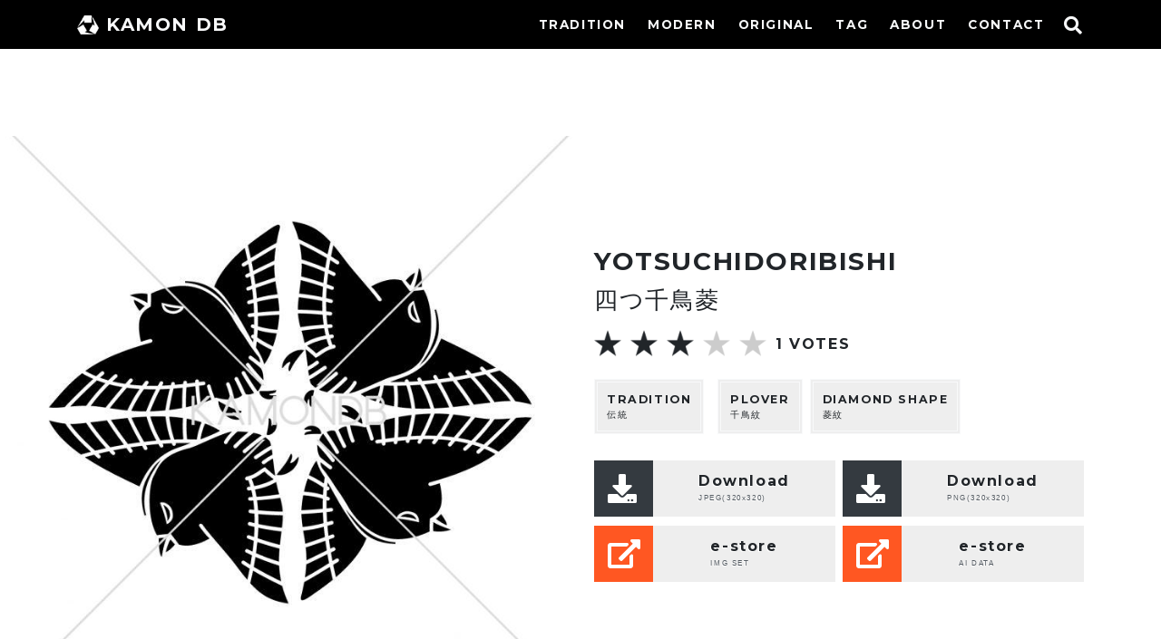

--- FILE ---
content_type: text/html; charset=UTF-8
request_url: https://kamon-db.net/portfolio/yotsuchidoribishi
body_size: 5573
content:
<!DOCTYPE html><html lang="ja"><head><meta charset="UTF-8"><meta name="viewport" content="width=device-width, initial-scale=1"><link rel="profile" href="http://gmpg.org/xfn/11"><link rel="pingback" href="https://kamon-db.net/wp/xmlrpc.php"><link rel="shortcut icon" href="https://kamon-db.net/favicon.ico" ><link media="all" href="https://kamon-db.net/wp/wp-content/cache/autoptimize/css/autoptimize_50ca27abeb8ee18bf23216cc4cf95353.css" rel="stylesheet"><link media="screen" href="https://kamon-db.net/wp/wp-content/cache/autoptimize/css/autoptimize_7b02cb58778b288ed980ef0126681401.css" rel="stylesheet"><title>四つ千鳥菱 &#8211; 家紋DB</title><meta name='robots' content='max-image-preview:large' /><link rel='dns-prefetch' href='//www.googletagmanager.com' /><link rel='dns-prefetch' href='//pagead2.googlesyndication.com' /><link rel="alternate" type="application/rss+xml" title="家紋DB &raquo; フィード" href="https://kamon-db.net/feed" /><link rel="alternate" type="application/rss+xml" title="家紋DB &raquo; コメントフィード" href="https://kamon-db.net/comments/feed" /> <script type="text/javascript" defer='defer' src="https://kamon-db.net/wp/wp-includes/js/jquery/jquery.min.js?ver=3.7.1" id="jquery-core-js"></script> <link rel="https://api.w.org/" href="https://kamon-db.net/wp-json/" /><link rel="alternate" type="application/json" href="https://kamon-db.net/wp-json/wp/v2/posts/15740" /><link rel="EditURI" type="application/rsd+xml" title="RSD" href="https://kamon-db.net/wp/xmlrpc.php?rsd" /><meta name="generator" content="WordPress 6.5.7" /><link rel="canonical" href="https://kamon-db.net/portfolio/yotsuchidoribishi" /><link rel='shortlink' href='https://kamon-db.net/?p=15740' /><link rel="alternate" type="application/json+oembed" href="https://kamon-db.net/wp-json/oembed/1.0/embed?url=https%3A%2F%2Fkamon-db.net%2Fportfolio%2Fyotsuchidoribishi" /><link rel="alternate" type="text/xml+oembed" href="https://kamon-db.net/wp-json/oembed/1.0/embed?url=https%3A%2F%2Fkamon-db.net%2Fportfolio%2Fyotsuchidoribishi&#038;format=xml" /><meta name="generator" content="Site Kit by Google 1.129.1" /> <noscript><style>#the-preloader-element { display: none !important; }</style></noscript><meta name="google-adsense-platform-account" content="ca-host-pub-2644536267352236"><meta name="google-adsense-platform-domain" content="sitekit.withgoogle.com">  <script type="text/javascript" async="async" src="https://pagead2.googlesyndication.com/pagead/js/adsbygoogle.js?client=ca-pub-9334312008945239&amp;host=ca-host-pub-2644536267352236" crossorigin="anonymous"></script> <meta name="twitter:card" content="summary"><meta name="twitter:site" content="@kamondb"><meta property="og:url" content="https://kamon-db.net/portfolio/yotsuchidoribishi"><meta property="og:title" content="四つ千鳥菱"><meta property="og:description" content="[caption id="attachment_15736" align="alignnone" width="450"] 四つ千鳥菱[/caption][gallery ids="1100,1404,15735,4415,6226,15737" link="custom_url"]"><meta property="og:image" content="https://kamon-db.net/wp/wp-content/uploads/2016/09/yotsuchidoribishi-450x450.jpg"><link href="https://fonts.googleapis.com/css?family=Montserrat:700" rel="stylesheet"><link rel="stylesheet" href="https://use.fontawesome.com/releases/v5.8.2/css/all.css" integrity="sha384-oS3vJWv+0UjzBfQzYUhtDYW+Pj2yciDJxpsK1OYPAYjqT085Qq/1cq5FLXAZQ7Ay" crossorigin="anonymous"> <script src="//ajax.googleapis.com/ajax/libs/jquery/3.3.1/jquery.min.js"></script> <script src="https://cdnjs.cloudflare.com/ajax/libs/clipboard.js/2.0.0/clipboard.min.js"></script> <script>/*! loadCSS. [c]2017 Filament Group, Inc. MIT License */
!function(t){"use strict";t.loadCSS||(t.loadCSS=function(){});var e=loadCSS.relpreload={};if(e.support=function(){var e;try{e=t.document.createElement("link").relList.supports("preload")}catch(a){e=!1}return function(){return e}}(),e.bindMediaToggle=function(t){function e(){t.addEventListener?t.removeEventListener("load",e):t.attachEvent&&t.detachEvent("onload",e),t.setAttribute("onload",null),t.media=a}var a=t.media||"all";t.addEventListener?t.addEventListener("load",e):t.attachEvent&&t.attachEvent("onload",e),setTimeout(function(){t.rel="stylesheet",t.media="only x"}),setTimeout(e,3e3)},e.poly=function(){if(!e.support())for(var a=t.document.getElementsByTagName("link"),n=0;n<a.length;n++){var o=a[n];"preload"!==o.rel||"style"!==o.getAttribute("as")||o.getAttribute("data-loadcss")||(o.setAttribute("data-loadcss",!0),e.bindMediaToggle(o))}},!e.support()){e.poly();var a=t.setInterval(e.poly,500);t.addEventListener?t.addEventListener("load",function(){e.poly(),t.clearInterval(a)}):t.attachEvent&&t.attachEvent("onload",function(){e.poly(),t.clearInterval(a)})}"undefined"!=typeof exports?exports.loadCSS=loadCSS:t.loadCSS=loadCSS}("undefined"!=typeof global?global:this);</script> <script async type="text/javascript">$(function(){
			$('#nav_toggle').click(function(){
						$("header").toggleClass('open');
				$("nav").fadeToggle(500);
					});
		});
$(function(){
			$('.fa-search').click(function(){
						$(".search_box").toggleClass('open');
				$(".search_box").slideToggle(300);
					});
		});</script>  <script async src="https://www.googletagmanager.com/gtag/js?id=UA-757202-8"></script> <script>window.dataLayer = window.dataLayer || [];
  function gtag(){dataLayer.push(arguments);}
  gtag('js', new Date());

  gtag('config', 'UA-757202-8');</script> </head><body class="post-template-default single single-post postid-15740 single-format-standard"><div id="wptime-plugin-preloader"></div><div id="page" class="site"> <a class="skip-link screen-reader-text" href="#content">コンテンツへスキップ</a><header id="masthead" class="site-header sticky" role="banner"><div class="container inner clearfix"><div class="h-logo"><a class="navbar-brand" href="/"><img src="https://kamon-db.net/img/logo-w.png" width="24" height="28">KAMON DB</a></a></div> <i class="fas fa-search"></i><div class="search_box"><form role="search" method="get" class="search-form" action="https://kamon-db.net/"> <label> <span class="screen-reader-text">検索:</span> <input type="search" class="search-field" placeholder="検索&hellip;" value="" name="s" /> </label> <input type="submit" class="search-submit" value="検索" /></form></div><div id="nav_toggle"><div> <span></span> <span></span> <span></span></div></div><nav><ul><li class="nav-link menu-item menu-item-type-custom menu-item-object-custom menu-item-68"><a href="https://kamon-db.net/portfolio_category/tradition">TRADITION</a></li><li class="nav-link menu-item menu-item-type-custom menu-item-object-custom menu-item-461"><a href="https://kamon-db.net/portfolio_category/modern">MODERN</a></li><li class="nav-link menu-item menu-item-type-custom menu-item-object-custom menu-item-69"><a href="https://kamon-db.net/portfolio_category/original">ORIGINAL</a></li><li class="nav-link menu-item menu-item-type-post_type menu-item-object-page menu-item-1951"><a href="https://kamon-db.net/tag-index">TAG</a></li><li class="nav-link menu-item menu-item-type-post_type menu-item-object-page menu-item-9792"><a href="https://kamon-db.net/about">ABOUT</a></li><li class="nav-link menu-item menu-item-type-post_type menu-item-object-page menu-item-1158"><a href="https://kamon-db.net/contact">CONTACT</a></li></ul></nav></div></header><div class="container-fluid"><div id="content" class="site-content"><div id="primary" class="content-area"><main id="main" class="site-main" role="main"><article id="post-15740" ?><div class="entry-content"><div class="row"><div class="col-md-12 col-content tc col_head"> <span class="o-moji">yotsuchidoribishi</span><h1 class="entry-title">四つ千鳥菱</h1><div class="pn-box vv"> <a href="https://kamon-db.net/portfolio/namiwanikagechidori" rel="prev" title="波輪に陰千鳥"><i class="fas fa-2x fa-angle-left"></i></a> <a href="https://kamon-db.net/portfolio/itsutsuchidori" rel="next" title="五つ千鳥"><i class="fas fa-2x fa-angle-right"></i></a></div></div></div><div class="row"><div class="col-lg-6 post_thum"><div class="post-thumbnail"> <img width="780" height="780" src="https://kamon-db.net/wp/wp-content/uploads/2016/09/yotsuchidoribishi-780x780.jpg" class="attachment-780x780 size-780x780 wp-post-image" alt="四つ千鳥菱" decoding="async" fetchpriority="high" /></div></div><div class="col-lg-6 box_info order-2 order-lg-1 p-0"><div class="crest_info"><div class="col-12 p-0"> <span class="o-moji">yotsuchidoribishi</span><h2 class="entry-title">四つ千鳥菱</h2></div><div class="col-12 p-0"><div id="post-ratings-15740" class="post-ratings" itemscope itemtype="http://schema.org/Article" data-nonce="f54c4b9145"><img id="rating_15740_1" src="https://kamon-db.net/wp/wp-content/plugins/wp-postratings/images/stars/rating_on.gif" alt="1 Star" title="1 Star" onmouseover="current_rating(15740, 1, '1 Star');" onmouseout="ratings_off(3, 0, 0);" onclick="rate_post();" onkeypress="rate_post();" style="cursor: pointer; border: 0px;" /><img id="rating_15740_2" src="https://kamon-db.net/wp/wp-content/plugins/wp-postratings/images/stars/rating_on.gif" alt="2 Stars" title="2 Stars" onmouseover="current_rating(15740, 2, '2 Stars');" onmouseout="ratings_off(3, 0, 0);" onclick="rate_post();" onkeypress="rate_post();" style="cursor: pointer; border: 0px;" /><img id="rating_15740_3" src="https://kamon-db.net/wp/wp-content/plugins/wp-postratings/images/stars/rating_on.gif" alt="3 Stars" title="3 Stars" onmouseover="current_rating(15740, 3, '3 Stars');" onmouseout="ratings_off(3, 0, 0);" onclick="rate_post();" onkeypress="rate_post();" style="cursor: pointer; border: 0px;" /><img id="rating_15740_4" src="https://kamon-db.net/wp/wp-content/plugins/wp-postratings/images/stars/rating_off.gif" alt="4 Stars" title="4 Stars" onmouseover="current_rating(15740, 4, '4 Stars');" onmouseout="ratings_off(3, 0, 0);" onclick="rate_post();" onkeypress="rate_post();" style="cursor: pointer; border: 0px;" /><img id="rating_15740_5" src="https://kamon-db.net/wp/wp-content/plugins/wp-postratings/images/stars/rating_off.gif" alt="5 Stars" title="5 Stars" onmouseover="current_rating(15740, 5, '5 Stars');" onmouseout="ratings_off(3, 0, 0);" onclick="rate_post();" onkeypress="rate_post();" style="cursor: pointer; border: 0px;" /><div class="post-ratings-text"><strong>1</strong> VOTES</div><meta itemprop="headline" content="四つ千鳥菱" /><meta itemprop="description" content="四つ千鳥菱（よつちどりびし）、千鳥紋のひとつ。" /><meta itemprop="datePublished" content="2016-09-03T20:59:46+09:00" /><meta itemprop="dateModified" content="2019-04-16T12:23:28+09:00" /><meta itemprop="url" content="https://kamon-db.net/portfolio/yotsuchidoribishi" /><meta itemprop="author" content="howinin" /><meta itemprop="mainEntityOfPage" content="https://kamon-db.net/portfolio/yotsuchidoribishi" /><div style="display: none;" itemprop="image" itemscope itemtype="https://schema.org/ImageObject"><meta itemprop="url" content="https://kamon-db.net/wp/wp-content/uploads/2016/09/yotsuchidoribishi-150x150.jpg" /><meta itemprop="width" content="150" /><meta itemprop="height" content="150" /></div><div style="display: none;" itemprop="publisher" itemscope itemtype="https://schema.org/Organization"><meta itemprop="name" content="家紋DB" /><div itemprop="logo" itemscope itemtype="https://schema.org/ImageObject"><meta itemprop="url" content="" /></div></div><div style="display: none;" itemprop="aggregateRating" itemscope itemtype="http://schema.org/AggregateRating"><meta itemprop="bestRating" content="5" /><meta itemprop="worstRating" content="1" /><meta itemprop="ratingValue" content="3" /><meta itemprop="ratingCount" content="1" /></div></div><div id="post-ratings-15740-loading" class="post-ratings-loading"> <img src="https://kamon-db.net/wp/wp-content/plugins/wp-postratings/images/loading.gif" width="16" height="16" class="post-ratings-image" />読み込み中...</div></div><div class="cate_info"> <a href="https://kamon-db.net/portfolio_category/tradition"><span class="tag_en">tradition</span>伝統</a> <a href="https://kamon-db.net/portfolio_tag/chidorimon"><span class="tag_en">plover</span>千鳥紋</a></span><a href="https://kamon-db.net/portfolio_tag/hishimon"><span class="tag_en">diamond shape</span>菱紋</a></span></div><div class="row wmax"><div class="col-md-6 pr-md-1"><a class="button" href="https://kamon-db.net/dl/download.php?file=yotsuchidoribishi.jpg" download="yotsuchidoribishi.jpg"><span class="btn_icon"><i class="fas fa-download fa-2x"></i></span><span class="btn_txt"><span class="btn_dl">Download<br><span class="btn_sm">JPEG(320x320)</span></span></span></a></div><div class="col-md-6 pl-md-1"><a class="button" href="https://kamon-db.net/dl/download.php?file=yotsuchidoribishi.png" download="yotsuchidoribishi.png"><span class="btn_icon"><i class="fas fa-download fa-2x"></i></span><span class="btn_txt"><span class="btn_dl">Download<br><span class="btn_sm">PNG(320x320)</span></span></span></a></div></div><div class="row wmax"><div class="col-md-6 pr-md-1"> <a class="button" href="https://shop.fivetrigger.com/items/4743586"><span class="btn_icon iro"><i class="fas fa-external-link-alt fa-2x"></i></span><span class="btn_txt"><span class="btn_dl">e-store<br><span class="btn_sm">IMG SET</span></span></span></a></div><div class="col-md-6 pl-md-1"> <a class="button" href="https://shop.fivetrigger.com/items/4146297"><span class="btn_icon iro"><i class="fas fa-external-link-alt fa-2x"></i></span><span class="btn_txt"><span class="btn_dl">e-store<br><span class="btn_sm">AI DATA</span></span></span></a></div></div></div></div><div class="col-12 p-ex order-1 order-lg-2"><p>四つ千鳥菱（よつちどりびし）、千鳥紋のひとつ。</p><div class="pn-box tc vv"> <a href="https://kamon-db.net/portfolio/namiwanikagechidori" rel="prev" title="波輪に陰千鳥"><i class="fas fa-2x fa-angle-left"></i></a> <a href="https://kamon-db.net/portfolio/itsutsuchidori" rel="next" title="五つ千鳥"><i class="fas fa-2x fa-angle-right"></i></a></div></div></div><div class='yarpp yarpp-related yarpp-related-website yarpp-template-yarpp-template-thumbnail'><h3>Related family crests</h3><div class="row base"><article class="portfolio_item col-4 col-lg-2 p-0 figure"> <a href="https://kamon-db.net/portfolio/kamishimomukainoshibishi"><figure class="hover-parent"> <img width="300" height="300" src="https://kamon-db.net/wp/wp-content/uploads/2015/02/kamishimomukainoshibishi-300x300.jpg" class="attachment-300x300 size-300x300 wp-post-image" alt="上下対い熨斗菱" decoding="async" loading="lazy" /><figcaption class="hover-mask hover-mask3"> 上下対い熨斗菱</figcaption></figure> </a></article><article class="portfolio_item col-4 col-lg-2 p-0 figure"> <a href="https://kamon-db.net/portfolio/itowanimitsunashinokirikuchibishi"><figure class="hover-parent"> <img width="300" height="300" src="https://kamon-db.net/wp/wp-content/uploads/2015/11/itowanimitsunashinokirikuchibishi-300x300.jpg" class="attachment-300x300 size-300x300 wp-post-image" alt="糸輪に三つ梨の切り口菱" decoding="async" loading="lazy" /><figcaption class="hover-mask hover-mask3"> 糸輪に三つ梨の切り口菱</figcaption></figure> </a></article><article class="portfolio_item col-4 col-lg-2 p-0 figure"> <a href="https://kamon-db.net/portfolio/kokonotsubishi"><figure class="hover-parent"> <img width="300" height="300" src="https://kamon-db.net/wp/wp-content/uploads/2017/04/kokonotsubishi-300x300.jpg" class="attachment-300x300 size-300x300 wp-post-image" alt="九つ菱" decoding="async" loading="lazy" /><figcaption class="hover-mask hover-mask3"> 九つ菱</figcaption></figure> </a></article><article class="portfolio_item col-4 col-lg-2 p-0 figure"> <a href="https://kamon-db.net/portfolio/kawarimatsubabishi"><figure class="hover-parent"> <img width="300" height="300" src="https://kamon-db.net/wp/wp-content/uploads/2017/04/kawarimatsubabishi-300x300.jpg" class="attachment-300x300 size-300x300 wp-post-image" alt="変わり松葉菱" decoding="async" loading="lazy" /><figcaption class="hover-mask hover-mask3"> 変わり松葉菱</figcaption></figure> </a></article><article class="portfolio_item col-4 col-lg-2 p-0 figure"> <a href="https://kamon-db.net/portfolio/oriiribishiniyotsumebishi"><figure class="hover-parent"> <img width="300" height="300" src="https://kamon-db.net/wp/wp-content/uploads/2017/04/oriiribishiniyotsumebishi-300x300.jpg" class="attachment-300x300 size-300x300 wp-post-image" alt="折り入り菱に四つ目菱" decoding="async" loading="lazy" /><figcaption class="hover-mask hover-mask3"> 折り入り菱に四つ目菱</figcaption></figure> </a></article><article class="portfolio_item col-4 col-lg-2 p-0 figure"> <a href="https://kamon-db.net/portfolio/togarikanbishi"><figure class="hover-parent"> <img width="300" height="300" src="https://kamon-db.net/wp/wp-content/uploads/2017/05/togarikanbishi-300x300.jpg" class="attachment-300x300 size-300x300 wp-post-image" alt="尖り鐶菱" decoding="async" loading="lazy" /><figcaption class="hover-mask hover-mask3"> 尖り鐶菱</figcaption></figure> </a></article></div></div></div></article></main></div></div></div><footer id="colophon" class="site-footer" role="contentinfo"><div class="container"><div class="sns-icon"> <a href="https://twitter.com/kamondb" class="btn-circle-flat"><i class="fab fa-twitter"></i></a><a href="https://www.instagram.com/kamondb/" class="btn-circle-flat"><i class="fab fa-instagram"></i></a><a href="https://kamon-db.net/about#donate" class="btn-circle-flat"><i class="fas fa-donate"></i></a></div><div class="Not-By-AI-Badge"> <img class="nb-ai " src="https://kamon-db.net/img/Not-By-AI-Badge-white.png" width="100" ></div><div class="site-info"><p>© KAMON DB</p></div></div></footer></div>  <script type="text/javascript">var sbiajaxurl = "https://kamon-db.net/wp/wp-admin/admin-ajax.php";</script> <script type="text/javascript" id="contact-form-7-js-extra">var wpcf7 = {"api":{"root":"https:\/\/kamon-db.net\/wp-json\/","namespace":"contact-form-7\/v1"}};</script> <script type="text/javascript" id="wp-postratings-js-extra">var ratingsL10n = {"plugin_url":"https:\/\/kamon-db.net\/wp\/wp-content\/plugins\/wp-postratings","ajax_url":"https:\/\/kamon-db.net\/wp\/wp-admin\/admin-ajax.php","text_wait":"1\u9805\u76ee\u306b\u3064\u304d\uff11\u5ea6\u3060\u3051\u6295\u7968\u3067\u304d\u307e\u3059\u3002","image":"stars","image_ext":"gif","max":"5","show_loading":"1","show_fading":"1","custom":"0"};
var ratings_mouseover_image=new Image();ratings_mouseover_image.src="https://kamon-db.net/wp/wp-content/plugins/wp-postratings/images/stars/rating_over.gif";;</script> <script type="text/javascript" id="dynamic-to-top-js-extra">var mv_dynamic_to_top = {"text":"To Top","version":"0","min":"300","speed":"900","easing":"easeInExpo","margin":"20"};</script> <script>window.WebFontConfig = {
  google: { families: ['Montserrat:700'] },
  active: function() {
    sessionStorage.fonts = true;
  }
};
(function() {
  var wf = document.createElement('script');
  wf.src = 'https://ajax.googleapis.com/ajax/libs/webfont/1.6.26/webfont.js';
  wf.type = 'text/javascript';
  wf.async = 'true';
  var s = document.getElementsByTagName('script')[0];
  s.parentNode.insertBefore(wf, s);
})();</script> <script defer src="https://kamon-db.net/wp/wp-content/cache/autoptimize/js/autoptimize_aab0e3c781b7ccae4d2d99b9695a411f.js"></script></body></html>

--- FILE ---
content_type: text/html; charset=utf-8
request_url: https://www.google.com/recaptcha/api2/aframe
body_size: 265
content:
<!DOCTYPE HTML><html><head><meta http-equiv="content-type" content="text/html; charset=UTF-8"></head><body><script nonce="snOzArfum7zaLG1Onz9j7A">/** Anti-fraud and anti-abuse applications only. See google.com/recaptcha */ try{var clients={'sodar':'https://pagead2.googlesyndication.com/pagead/sodar?'};window.addEventListener("message",function(a){try{if(a.source===window.parent){var b=JSON.parse(a.data);var c=clients[b['id']];if(c){var d=document.createElement('img');d.src=c+b['params']+'&rc='+(localStorage.getItem("rc::a")?sessionStorage.getItem("rc::b"):"");window.document.body.appendChild(d);sessionStorage.setItem("rc::e",parseInt(sessionStorage.getItem("rc::e")||0)+1);localStorage.setItem("rc::h",'1768618464732');}}}catch(b){}});window.parent.postMessage("_grecaptcha_ready", "*");}catch(b){}</script></body></html>